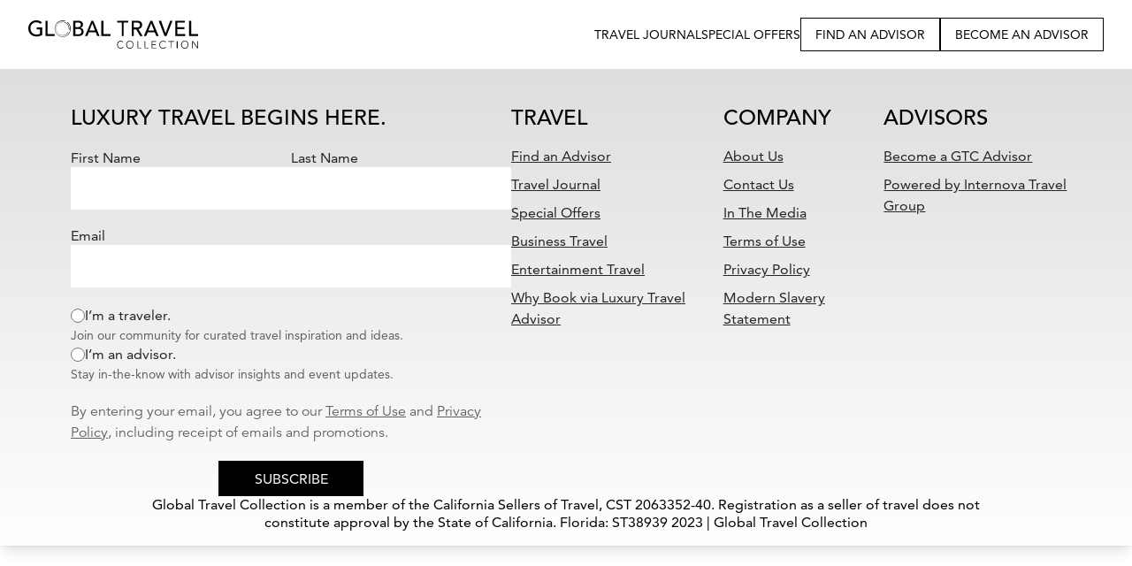

--- FILE ---
content_type: text/html
request_url: https://www.globaltravelcollection.com/advisor-offers/offer/53783/space-perspective
body_size: 5431
content:
<!DOCTYPE html>
<html lang="en" transformed="self;v=1"><head><meta charset="utf-8"><link rel="icon" href="/images/fav.png"><meta name="viewport" content="width=device-width,initial-scale=1"><meta name="theme-color" content="#000000"><link rel="apple-touch-icon" href="/images/fav.png"><link rel="manifest" href="/manifest.json"><link rel="stylesheet" href="https://use.fontawesome.com/releases/v6.1.2/css/all.css" integrity="sha384-fZCoUih8XsaUZnNDOiLqnby1tMJ0sE7oBbNk2Xxf5x8Z4SvNQ9j83vFMa/erbVrV" crossorigin="anonymous"><link rel="stylesheet" href="https://use.typekit.net/rzq1blc.css"><link rel="preconnect" href="https://cdn.fonts.net"><link rel="stylesheet" href="https://cdn.fonts.net/kit/97ed3e31-ab9e-4630-8df1-2c3fa74d77b0/97ed3e31-ab9e-4630-8df1-2c3fa74d77b0_enhanced.css"><style>.cc-window{background-color:#fff;border-top:solid 1px #000;z-index:60}.cc-banner.cc-bottom{font-family:lato,arial,san-serif;font-size:14px;text-align:center;z-index:60}.cc-link{color:#f5860e!important;font-weight:700}.cc-banner .cc-message{padding-right:10px}.cc-window.cc-banner{padding:10px}@@media only screen and (max-width: 568px){line-height:15px;font-size:12px}.cc-window .cc-message{margin-bottom:5px;font-size:12px;line-height:14px}</style><link href="/static/css/main.6bb3718b.css" rel="stylesheet"><link type="text/css" rel="stylesheet" href="https://cdn.fonts.net/t/1.css?apiType=css&amp;projectid=97ed3e31-ab9e-4630-8df1-2c3fa74d77b0"><title> | Global Travel Collection</title><link rel="stylesheet" href="https://cdnjs.cloudflare.com/ajax/libs/pure/0.6.0/pure-min.css" data-react-helmet="true"><link rel="stylesheet" href="https://cdnjs.cloudflare.com/ajax/libs/pure/0.6.0/grids-responsive-min.css" data-react-helmet="true"><link rel="canonical" href="https://www.globaltravelcollection.com/advisor-offers/offer/53783/space-perspective" data-react-helmet="true"><meta name="title" content="undefined" data-react-helmet="true"><meta name="description" content="undefined" data-react-helmet="true"><style data-styled="active" data-styled-version="5.3.1">.axeptio_mount{z-index:2147483647;position:relative;box-sizing:border-box;-webkit-font-smoothing:antialiased;-moz-osx-font-smoothing:grayscale;font-family:"Rubik",sans-serif;font-size:1em;line-height:1.5;-webkit-transform:none !important;-ms-transform:none !important;transform:none !important;text-align:unset;}.axeptio_mount *,.axeptio_mount *:before,.axeptio_mount *:after{box-sizing:border-box;}.axeptio_mount .modal_reorder_helper{z-index:50000;}.axeptio_mount > div:first-child{-webkit-transform:none !important;-ms-transform:none !important;transform:none !important;}.ax-widget .sr-only,.sr-only-aria{border:0 !important;-webkit-clip:rect(1px,1px,1px,1px) !important;clip:rect(1px,1px,1px,1px) !important;-webkit-clip-path:inset(50%) !important;clip-path:inset(50%) !important;height:1px !important;overflow:hidden !important;padding:0 !important;position:absolute !important;width:1px !important;white-space:nowrap !important;}.ax-widget .sr-only-focusable:focus{-webkit-clip:auto !important;clip:auto !important;-webkit-clip-path:none !important;clip-path:none !important;height:auto !important;margin:auto !important;overflow:visible !important;width:auto !important;white-space:normal !important;}</style><link rel="stylesheet" media="all" type="text/css" href="https://fonts.googleapis.com/css?family=Source%20Sans%203:regular,500,600,700"></head><body><!--googleoff: index--><div class="axeptio_mount" id="axeptio_overlay" data-project-id="67afaa6a2e95db2e0be44793" data-nosnippet="" style="z-index: 2147483647;"><div class="needsclick" style="display: block !important;"><template shadowrootmode="open"><style data-styled="active" data-styled-version="5.3.1">.dzbQTD{position:absolute !important;-webkit-clip:rect(1px,1px,1px,1px);clip:rect(1px,1px,1px,1px);}.ZkEqJ{border:none !important;-webkit-user-select:none !important;-moz-user-select:none !important;-ms-user-select:none !important;user-select:none !important;-webkit-text-decoration:none !important;text-decoration:none !important;text-overflow:unset !important;background:none !important;box-shadow:none !important;overflow:unset !important;z-index:1000 !important;position:absolute !important;display:-webkit-inline-box !important;display:-webkit-inline-flex !important;display:-ms-inline-flexbox !important;display:inline-flex !important;-webkit-align-items:center !important;-webkit-box-align:center !important;-ms-flex-align:center !important;align-items:center !important;-webkit-box-pack:center !important;-webkit-justify-content:center !important;-ms-flex-pack:center !important;justify-content:center !important;min-width:auto !important;width:auto !important;min-height:auto !important;height:auto !important;margin:0 !important;padding-top:12px !important;padding-bottom:12px !important;padding-left:12px !important;padding-right:12px !important;font-family:"Roboto, sans-serif",sans-serif !important;font-size:14px !important;font-weight:500 !important;line-height:1 !important;color:#000000 !important;background-color:#FFFFFF !important;border-radius:1000px !important;box-shadow:0 4px 24px rgba(0,0,0,0.1),0 2px 6px rgba(0,0,0,0.05),0 3px 1px -2px rgba(0,0,0,0.05) !important;white-space:nowrap !important;cursor:pointer !important;-webkit-transition:-webkit-transform 0.2s ease !important;-webkit-transition:transform 0.2s ease !important;transition:transform 0.2s ease !important;}.ZkEqJ img{margin:0 !important;}.ZkEqJ{left:18px !important;bottom:10px !important;-webkit-transform:translate(0px,0px) !important;-ms-transform:translate(0px,0px) !important;transform:translate(0px,0px) !important;left:auto !important;right:18px !important;}.ZkEqJ:hover{-webkit-transform:translate(0px,0px) scale(1.1) !important;-ms-transform:translate(0px,0px) scale(1.1) !important;transform:translate(0px,0px) scale(1.1) !important;}.kKqlMT{border:none !important;-webkit-user-select:none !important;-moz-user-select:none !important;-ms-user-select:none !important;user-select:none !important;-webkit-text-decoration:none !important;text-decoration:none !important;text-overflow:unset !important;background:none !important;box-shadow:none !important;overflow:unset !important;z-index:1000 !important;position:absolute !important;display:-webkit-inline-box !important;display:-webkit-inline-flex !important;display:-ms-inline-flexbox !important;display:inline-flex !important;-webkit-align-items:center !important;-webkit-box-align:center !important;-ms-flex-align:center !important;align-items:center !important;-webkit-box-pack:center !important;-webkit-justify-content:center !important;-ms-flex-pack:center !important;justify-content:center !important;min-width:auto !important;width:auto !important;min-height:auto !important;height:auto !important;margin:0 !important;padding-top:12px !important;padding-bottom:12px !important;padding-left:12px !important;padding-right:12px !important;font-family:"Roboto, sans-serif",sans-serif !important;font-size:14px !important;font-weight:500 !important;line-height:1 !important;color:#000000 !important;background-color:#FFFFFF !important;border-radius:1000px !important;box-shadow:0 4px 24px rgba(0,0,0,0.1),0 2px 6px rgba(0,0,0,0.05),0 3px 1px -2px rgba(0,0,0,0.05) !important;white-space:nowrap !important;cursor:pointer !important;-webkit-transition:-webkit-transform 0.2s ease !important;-webkit-transition:transform 0.2s ease !important;transition:transform 0.2s ease !important;}.kKqlMT img{margin:0 !important;}.kKqlMT{left:18px !important;bottom:10px !important;display:none !important;-webkit-transform:translate(0px,200px) !important;-ms-transform:translate(0px,200px) !important;transform:translate(0px,200px) !important;left:auto !important;right:18px !important;}.kKqlMT:hover{-webkit-transform:translate(0px,200px) scale(1.1) !important;-ms-transform:translate(0px,200px) scale(1.1) !important;transform:translate(0px,200px) scale(1.1) !important;}.cckHjW{z-index:20930940;position:fixed;left:env(safe-area-inset-left,0);right:env(safe-area-inset-right,0);bottom:env(safe-area-inset-bottom,0);}.cckHjW .sc-hKgJUU{position:absolute;bottom:20px;}.kqggIA{z-index:1100;position:absolute;left:0;bottom:0;width:auto;left:auto;right:0;}@media (min-width:450px){.kqggIA{left:20px;bottom:80px;width:420px;left:auto;right:20px;}}.kqggIA .sc-ezredP{display:-webkit-box;display:-webkit-flex;display:-ms-flexbox;display:flex;-webkit-flex-direction:column;-ms-flex-direction:column;flex-direction:column;max-width:100vw;-webkit-animation:gDwJJv 0.4s ease-out !important;animation:gDwJJv 0.4s ease-out !important;-webkit-animation-fill-mode:both;animation-fill-mode:both;-webkit-transform-origin:bottom left;-ms-transform-origin:bottom left;transform-origin:bottom left;}.kqggIA .ax-widget-relifted{-webkit-animation:gDwJJv 0.4s ease-in-out;animation:gDwJJv 0.4s ease-in-out;-webkit-animation-fill-mode:both;animation-fill-mode:both;-webkit-transform-origin:bottom left;-ms-transform-origin:bottom left;transform-origin:bottom left;}.axeptio_mount{z-index:2147483647;position:relative;box-sizing:border-box;-webkit-font-smoothing:antialiased;-moz-osx-font-smoothing:grayscale;font-family:"Rubik",sans-serif;font-size:1em;line-height:1.5;-webkit-transform:none !important;-ms-transform:none !important;transform:none !important;text-align:unset;}.axeptio_mount *,.axeptio_mount *:before,.axeptio_mount *:after{box-sizing:border-box;}.axeptio_mount .modal_reorder_helper{z-index:50000;}.axeptio_mount > div:first-child{-webkit-transform:none !important;-ms-transform:none !important;transform:none !important;}.ax-widget .sr-only,.sr-only-aria{border:0 !important;-webkit-clip:rect(1px,1px,1px,1px) !important;clip:rect(1px,1px,1px,1px) !important;-webkit-clip-path:inset(50%) !important;clip-path:inset(50%) !important;height:1px !important;overflow:hidden !important;padding:0 !important;position:absolute !important;width:1px !important;white-space:nowrap !important;}.ax-widget .sr-only-focusable:focus{-webkit-clip:auto !important;clip:auto !important;-webkit-clip-path:none !important;clip-path:none !important;height:auto !important;margin:auto !important;overflow:visible !important;width:auto !important;white-space:normal !important;}@-webkit-keyframes gDwJJv{0%{opacity:0;-webkit-transform:translate3d(100%,0,0);-ms-transform:translate3d(100%,0,0);transform:translate3d(100%,0,0);}100%{opacity:1;-webkit-transform:translate3d(0,0,0);-ms-transform:translate3d(0,0,0);transform:translate3d(0,0,0);}}@keyframes gDwJJv{0%{opacity:0;-webkit-transform:translate3d(100%,0,0);-ms-transform:translate3d(100%,0,0);transform:translate3d(100%,0,0);}100%{opacity:1;-webkit-transform:translate3d(0,0,0);-ms-transform:translate3d(0,0,0);transform:translate3d(0,0,0);}}</style><div class="sc-jmhFuu cckHjW ax-website-overlay"><div class="sc-httYss kqggIA ax-widget-container" tabindex="-1" role="dialog" aria-modal="false" aria-labelledby="main-dialog-aria-label" aria-describedby="main-dialog-aria-description" data-lenis-prevent="true" data-testid="widget-container"><input type="hidden" name="axeptio_cookies_en-us-18-10-2024_value" value=""><div aria-hidden="true" class="sc-dkIXZx dzbQTD"><label for="axeptio_consent_checkbox">Axeptio consent</label><input id="axeptio_consent_checkbox" type="checkbox" class="not_uniform comparator" name="axeptio_cookies_en-us-18-10-2024_accept" tabindex="-1" value="0"></div><div class="sr-only-aria" aria-hidden="true"><p id="main-dialog-aria-label">Consent Management Platform: Personalize Your Options</p><p id="main-dialog-aria-description">Our platform allows you to customize and manage your privacy settings, ensuring compliance with regulations. Adjust your preferences to control how your information is used.</p></div></div><button id="axeptio_main_button" role="button" title="Manage your cookie preferences" tabindex="-1" class="sc-fmlJrY kKqlMT" aria-hidden="true" disabled=""><span class="sc-ljRaeN">Cookies Policy</span></button></div></template></div></div><!--googleon: index--><noscript></noscript><noscript>You need to enable JavaScript to run this app.</noscript><div id="root"><a href="#main" class="skip-to-main-content-link">Skip to main content</a><div id="main"><nav class="w-full  text-white bg-transparent py-2 relative z-50" id="header"><div class="px-8 py-3 md:flex flex-col  mx-auto md:flex-row hidden-tw"><a class="flex items-center" href="/"><img src="/images/logo-GTC-black.svg" alt="GTC Logo" title="GTC Logo" width="300" height="62" aria-label="GTC Logo" tabindex="0" role="contentinfo" class="w-48 inline-block cursor-pointer"></a><nav class="flex items-center justify-center text-base md:ml-auto gap-2 uppercase"><a class="md:font-[400] text-xs lg:text-sm  text-black  hover:text-gray-900 border-black " href="/advisor-inspiration" target="_self">Travel Journal</a><span class="font-medium text-slate-400"></span><a class="md:font-[400] text-xs lg:text-sm  text-black  hover:text-gray-900 border-black " href="/advisor-offers" target="_self">Special Offers</a><span class="font-medium text-slate-400"></span><a class="md:font-[400] text-xs lg:text-sm border py-2 px-4 w-fit text-black  hover:text-gray-900 border-black " href="/find-an-elite-travel-agent" target="_self">Find An Advisor</a><span class="font-medium text-slate-400"></span><a class="md:font-[400] text-xs lg:text-sm border py-2 px-4 w-fit text-black  hover:text-gray-900 border-black " href="https://joinus.globaltravelcollection.com" target="_blank">Become an advisor</a></nav></div><div class="px-4 md:hidden py-4  mx-auto flex flex-row justify-between "><a class="flex items-center" href="/"><img src="/images/logo-GTC-black.svg" alt="GTC LOGO" title="GTC LOGO" width="300" height="62" aria-label="GTC Logo" tabindex="0" role="contentinfo" class="w-40 inline-block cursor-pointer"></a><button data-collapse-toggle="mobile-menu-2" type="button" class="inline-flex items-center  text-sm text-black rounded-lg lg:hidden bg-transparent focus:outline-none " aria-controls="mobile-menu-2" aria-expanded="false"><span class="sr-only">Open main menu</span><svg width="30" height="16" viewBox="0 0 30 16" fill="none" xmlns="http://www.w3.org/2000/svg"><rect width="30" height="2" fill="#434447"></rect><rect y="7" width="30" height="2" fill="#434447"></rect><rect y="14" width="30" height="2" fill="#434447"></rect></svg></button></div></nav><footer class="w-full bg-white shadow-lg px-2 sm:px-0 py-4 flex flex-col gap-8 justify-center items-center font-[AvenirLTPro] text-20-8 text-2626  bg-gradient-to-b from-[#dedede] to-white" id="footer"><div class="desk-container mx-auto px-4 md:pl-20 md:pr-10  mt-6"><div class="flex lg:flex-row flex-col gap-6 items-center lg:items-start   lg:gap-36"><div class="md:max-w-[498px] space-y-4"><h2 class="text-black text-31-2">LUXURY TRAVEL BEGINS HERE.</h2><form class="space-y-5" action="https://webto.salesforce.com/servlet/servlet.WebToLead?encoding=UTF-8&amp;orgId=00D300000000U26" method="POST" target="hidden-iframe"><input type="hidden" name="oid" value="00D300000000U26"><input type="hidden" name="Lead Record Type" value="012V1000005JdvdIAC"><input type="hidden" name="Created_via_GTC_Newsletter__c" value="true"><div class="flex flex-col sm:flex-row gap-4"><div class="flex flex-col gap-2 flex-1"><label for="first_name">First Name</label><input id="first_name" name="first_name" class="bg-white border-d9d9" maxlength="80" type="text" aria-label="First Name" aria-required="true" required="" style="appearance: none;" value=""></div><div class="flex flex-col gap-2 flex-1"><label for="lastName">Last Name</label><input id="lastName" class="bg-white border-d9d9" maxlength="80" type="text" aria-label="Last Name" aria-required="true" name="last_name" required="" style="appearance: none;" value=""></div></div><div class="flex flex-col gap-2"><label for="email">Email</label><input id="email" class="bg-white border-d9d9" maxlength="80" type="email" aria-label="Email" aria-required="true" name="email" required="" style="appearance: none;"></div><div class="flex flex-col gap-6 items-start"><div class="flex flex-col gap-0.5"><label class="flex items-center gap-2 cursor-pointer"><input type="radio" name="00NV1000005HnHZ" class="w-4 h-4 cursor-pointer accent-black" required="" value="Traveler"><span class="text-base font-book">I’m a traveler.</span></label><div class="text-sm font-book text-gtc1">Join our community for curated travel inspiration and ideas.</div></div><div class="flex flex-col gap-0.5"><label class="flex items-center gap-2 cursor-pointer"><input type="radio" name="00NV1000005HnHZ" class="w-4 h-4 cursor-pointer accent-black" value="Advisor"><span class="text-base font-book">I’m an advisor.</span></label><div class="text-sm font-book text-gtc1">Stay in-the-know with advisor insights and event updates.</div></div></div><p class="text-base font-[350] text-gtc1">By entering your email, you agree to our <a href="https://internova.com/terms-conditions/" class="underline">Terms of Use</a> and <a href="https://internova.com/terms-conditions/" class="underline">Privacy Policy</a>, including receipt of emails and promotions.</p><div class="w-full flex mt-4"><button class="text-center text-white dark-btn w-[164px] h-[40px]  text-base uppercase mx-auto bg-black cursor-pointer  " type="submit">Subscribe</button></div></form><div class="flex flex-col gap-2 pt-8 sm:hidden"><img src="/images/logo-GTC-black.svg" alt="GTC Logo" title="GTC Logo" width="300" height="62" tabindex="0" class="w-48 inline-block cursor-pointer mx-auto"><div class=" flex gap-4 justify-center"><a class="hover:text-black " aria-label="Instagram" href="https://www.instagram.com/globaltravelcollection/" target="_blank"><img src="/images/social/Instagram.svg" alt="Instagram" class=" inline-block cursor-pointer"></a><a class="hover:text-black " aria-label="LinkedIn" href="https://www.linkedin.com/company/global-travel-collection" target="_blank"><img src="/images/social/Linkedin.svg" alt="LinkedIn" class=" inline-block cursor-pointer"></a><a class="hover:text-black " aria-label="Facebook" href="https://www.facebook.com/GlobalTravelCollection" target="_blank"><img src="/images/social/Facebook.svg" alt="Facebook" class=" inline-block cursor-pointer"></a></div></div></div><div class="sm:flex flex-row justify-between flex-1 gap-8 sm:gap-16 grid grid-cols-2 "><div><h3 class=" text-31-2 text-black   mb-4">TRAVEL</h3><ul class="space-y-2 text-base font-book text-2626"><li><a href="/find-an-elite-travel-agent" class="underline">Find an Advisor</a></li><li><a href="/advisor-inspiration" class="underline">Travel Journal</a></li><li><a href="/advisor-offers" class="underline">Special Offers</a></li><li><a href="https://business.globaltravelcollection.com" class="underline">Business Travel</a></li><li><a href="/entertainment-travel" class="underline">Entertainment Travel</a></li><li><a href="/advisor-inspiration/story/8977/travel-elevated-why-a-luxury-travel-advisor-makes-all-the-difference" class="underline">Why Book via Luxury Travel Advisor</a></li></ul></div><div><h3 class="text-31-2 text-black   mb-4">COMPANY</h3><ul class="space-y-2 text-base font-book text-2626"><li><a href="/about-gtc" class="underline">About Us</a></li><li><a href="/about-gtc#contact-us" class="underline">Contact Us</a></li><li><a href="/as-seen-in-media" class="underline">In The Media</a></li><li><a href="https://internova.com/terms-conditions/" class="underline">Terms of Use</a></li><li><a href="https://internova.com/privacy/" class="underline">Privacy Policy</a></li><li><a href="https://internova.com/modern-slavery-statement/" class="underline">Modern Slavery Statement</a></li></ul></div><div class="col-span-2 max-w-[200px] sm:max-w-none"><h3 class=" text-31-2 text-black   mb-4">ADVISORS</h3><ul class="space-y-2 text-base font-book text-2626"><li><a href="/join-us" class="underline">Become a GTC Advisor</a></li><li><a href="https://internova.com/" class="underline">Powered by Internova Travel Group</a></li></ul></div></div></div><div class="hidden md:flex flex-col gap-4 justify-center items-center mt-8"><img src="/images/logo-GTC-black.svg" alt="GTC Logo" title="GTC Logo" width="300" height="62" tabindex="0" class="w-48 inline-block cursor-pointer mx-auto"><div class=" flex gap-4 justify-center"><a class="hover:text-black " aria-label="Instagram" href="https://www.instagram.com/globaltravelcollection/" target="_blank"><img src="/images/social/Instagram.svg" alt="Instagram" class=" inline-block cursor-pointer"></a><a class="hover:text-black " aria-label="LinkedIn" href="https://www.linkedin.com/company/global-travel-collection" target="_blank"><img src="/images/social/Linkedin.svg" alt="LinkedIn" class=" inline-block cursor-pointer"></a><a class="hover:text-black " aria-label="Facebook" href="https://www.facebook.com/GlobalTravelCollection" target="_blank"><img src="/images/social/Facebook.svg" alt="Facebook" class=" inline-block cursor-pointer"></a></div></div></div><iframe name="hidden-iframe" title="hidden-iframe" style="display: none;"></iframe><div class="text-center text-black">Global Travel Collection is a member of the California Sellers of Travel, CST 2063352-40. Registration as a seller of travel does not <br> constitute approval by the State of California. Florida: ST38939  2023 | Global Travel Collection</div></footer><div class="Toastify"></div></div></div><div class="ReactModalPortal"></div><script>(function insertShadowRootScript() {
            unserializeShadowRoots();
            function unserializeShadowRoots(element = document.documentElement) {
                element.querySelectorAll("template[shadowrootmode]").forEach(templateElement => {
                    try {
                        let shadowRoot = templateElement.parentElement.shadowRoot;
                        if (!shadowRoot) {
                            shadowRoot = templateElement.parentElement.attachShadow({ mode: templateElement.getAttribute("shadowrootmode") });
                        }
                        shadowRoot.innerHTML = templateElement.innerHTML;
                        templateElement.remove();
                        unserializeShadowRoots(shadowRoot);
                    } catch (error) { }
                });
            }
        })()</script></body></html>

--- FILE ---
content_type: text/css
request_url: https://cdn.fonts.net/kit/97ed3e31-ab9e-4630-8df1-2c3fa74d77b0/97ed3e31-ab9e-4630-8df1-2c3fa74d77b0_enhanced.css
body_size: 514
content:



  
@font-face {
  font-family: "AvenirLTPro1";
  font-style: italic;
  font-weight: 700;
  font-stretch: normal;
  font-display: swap;
  src: url('Avenir/AvenirLTPro1_italic_normal_700.woff2') format('woff2'), url('Avenir/AvenirLTPro1_italic_normal_700.woff') format('woff');
}
@font-face {
  font-family: "AvenirLTPro";
  font-style: italic;
  font-weight: 300;
  font-stretch: normal;
  font-display: swap;
  src: url('Avenir/AvenirLTPro_italic_normal_300.woff2') format('woff2'), url('Avenir/AvenirLTPro_italic_normal_300.woff') format('woff');
}
@font-face {
  font-family: "AvenirLTPro";
  font-style: italic;
  font-weight: 700;
  font-stretch: normal;
  font-display: swap;
  src: url('Avenir/AvenirLTPro_italic_normal_700.woff2') format('woff2'), url('Avenir/AvenirLTPro_italic_normal_700.woff') format('woff');
}
@font-face {
  font-family: "AvenirLTPro";
  font-style: italic;
  font-weight: 350;
  font-stretch: normal;
  font-display: swap;
  src: url('Avenir/AvenirLTPro_italic_normal_350.woff2') format('woff2'), url('Avenir/AvenirLTPro_italic_normal_350.woff') format('woff');
}
@font-face {
  font-family: "AvenirNextCyr";
  font-style: italic;
  font-weight: 900;
  font-stretch: normal;
  font-display: swap;
  src: url('AvenirNextCyrillic/AvenirNextCyr_italic_normal_900.woff2') format('woff2'), url('AvenirNextCyrillic/AvenirNextCyr_italic_normal_900.woff') format('woff');
}
@font-face {
  font-family: "AvenirLTPro";
  font-style: italic;
  font-weight: 400;
  font-stretch: normal;
  font-display: swap;
  src: url('Avenir/AvenirLTPro_italic_normal_400.woff2') format('woff2'), url('Avenir/AvenirLTPro_italic_normal_400.woff') format('woff');
}
@font-face {
  font-family: "AvenirLTPro";
  font-style: normal;
  font-weight: 700;
  font-stretch: normal;
  font-display: swap;
  src: url('Avenir/AvenirLTPro_normal_normal_700.woff2') format('woff2'), url('Avenir/AvenirLTPro_normal_normal_700.woff') format('woff');
}
@font-face {
  font-family: "AvenirNextCyr";
  font-style: normal;
  font-weight: 900;
  font-stretch: normal;
  font-display: swap;
  src: url('AvenirNextCyrillic/AvenirNextCyr_normal_normal_900.woff2') format('woff2'), url('AvenirNextCyrillic/AvenirNextCyr_normal_normal_900.woff') format('woff');
}
@font-face {
  font-family: "AvenirNextCyr";
  font-style: italic;
  font-weight: 750;
  font-stretch: normal;
  font-display: swap;
  src: url('AvenirNextCyrillic/AvenirNextCyr_italic_normal_750.woff2') format('woff2'), url('AvenirNextCyrillic/AvenirNextCyr_italic_normal_750.woff') format('woff');
}
@font-face {
  font-family: "AvenirNextCyr";
  font-style: italic;
  font-weight: 150;
  font-stretch: normal;
  font-display: swap;
  src: url('AvenirNextCyrillic/AvenirNextCyr_italic_normal_150.woff2') format('woff2'), url('AvenirNextCyrillic/AvenirNextCyr_italic_normal_150.woff') format('woff');
}
@font-face {
  font-family: "AvenirNextCyr";
  font-style: italic;
  font-weight: 600;
  font-stretch: normal;
  font-display: swap;
  src: url('AvenirNextCyrillic/AvenirNextCyr_italic_normal_600.woff2') format('woff2'), url('AvenirNextCyrillic/AvenirNextCyr_italic_normal_600.woff') format('woff');
}
@font-face {
  font-family: "AvenirLTPro";
  font-style: normal;
  font-weight: 350;
  font-stretch: normal;
  font-display: swap;
  src: url('Avenir/AvenirLTPro_normal_normal_350.woff2') format('woff2'), url('Avenir/AvenirLTPro_normal_normal_350.woff') format('woff');
}
@font-face {
  font-family: "AvenirNextCyr";
  font-style: italic;
  font-weight: 400;
  font-stretch: normal;
  font-display: swap;
  src: url('AvenirNextCyrillic/AvenirNextCyr_italic_normal_400.woff2') format('woff2'), url('AvenirNextCyrillic/AvenirNextCyr_italic_normal_400.woff') format('woff');
}
@font-face {
  font-family: "AvenirNextCyr";
  font-style: italic;
  font-weight: 100;
  font-stretch: normal;
  font-display: swap;
  src: url('AvenirNextCyrillic/AvenirNextCyr_italic_normal_100.woff2') format('woff2'), url('AvenirNextCyrillic/AvenirNextCyr_italic_normal_100.woff') format('woff');
}
@font-face {
  font-family: "AvenirNextCyr";
  font-style: normal;
  font-weight: 600;
  font-stretch: normal;
  font-display: swap;
  src: url('AvenirNextCyrillic/AvenirNextCyr_normal_normal_600.woff2') format('woff2'), url('AvenirNextCyrillic/AvenirNextCyr_normal_normal_600.woff') format('woff');
}
@font-face {
  font-family: "AvenirLTPro";
  font-style: normal;
  font-weight: 500;
  font-stretch: normal;
  font-display: swap;
  src: url('Avenir/AvenirLTPro_normal_normal_500.woff2') format('woff2'), url('Avenir/AvenirLTPro_normal_normal_500.woff') format('woff');
}
@font-face {
  font-family: "AvenirNextCyr";
  font-style: normal;
  font-weight: 100;
  font-stretch: normal;
  font-display: swap;
  src: url('AvenirNextCyrillic/AvenirNextCyr_normal_normal_100.woff2') format('woff2'), url('AvenirNextCyrillic/AvenirNextCyr_normal_normal_100.woff') format('woff');
}
@font-face {
  font-family: "AvenirNextCyr";
  font-style: normal;
  font-weight: 500;
  font-stretch: normal;
  font-display: swap;
  src: url('AvenirNextCyrillic/AvenirNextCyr_normal_normal_500.woff2') format('woff2'), url('AvenirNextCyrillic/AvenirNextCyr_normal_normal_500.woff') format('woff');
}
@font-face {
  font-family: "AvenirLTPro2";
  font-style: normal;
  font-weight: 700;
  font-stretch: normal;
  font-display: swap;
  src: url('Avenir/AvenirLTPro2_normal_normal_700.woff2') format('woff2'), url('Avenir/AvenirLTPro2_normal_normal_700.woff') format('woff');
}
@font-face {
  font-family: "AvenirNextCyr";
  font-style: normal;
  font-weight: 750;
  font-stretch: normal;
  font-display: swap;
  src: url('AvenirNextCyrillic/AvenirNextCyr_normal_normal_750.woff2') format('woff2'), url('AvenirNextCyrillic/AvenirNextCyr_normal_normal_750.woff') format('woff');
}
@font-face {
  font-family: "AvenirNextCyr";
  font-style: italic;
  font-weight: 300;
  font-stretch: normal;
  font-display: swap;
  src: url('AvenirNextCyrillic/AvenirNextCyr_italic_normal_300.woff2') format('woff2'), url('AvenirNextCyrillic/AvenirNextCyr_italic_normal_300.woff') format('woff');
}
@font-face {
  font-family: "AvenirNextCyr";
  font-style: normal;
  font-weight: 400;
  font-stretch: normal;
  font-display: swap;
  src: url('AvenirNextCyrillic/AvenirNextCyr_normal_normal_400.woff2') format('woff2'), url('AvenirNextCyrillic/AvenirNextCyr_normal_normal_400.woff') format('woff');
}
@font-face {
  font-family: "AvenirNextCyr";
  font-style: normal;
  font-weight: 150;
  font-stretch: normal;
  font-display: swap;
  src: url('AvenirNextCyrillic/AvenirNextCyr_normal_normal_150.woff2') format('woff2'), url('AvenirNextCyrillic/AvenirNextCyr_normal_normal_150.woff') format('woff');
}
@font-face {
  font-family: "AvenirLTPro";
  font-style: normal;
  font-weight: 400;
  font-stretch: normal;
  font-display: swap;
  src: url('Avenir/AvenirLTPro_normal_normal_400.woff2') format('woff2'), url('Avenir/AvenirLTPro_normal_normal_400.woff') format('woff');
}
@font-face {
  font-family: "AvenirLTPro";
  font-style: normal;
  font-weight: 300;
  font-stretch: normal;
  font-display: swap;
  src: url('Avenir/AvenirLTPro_normal_normal_300.woff2') format('woff2'), url('Avenir/AvenirLTPro_normal_normal_300.woff') format('woff');
}
@font-face {
  font-family: "AvenirNextCyr";
  font-style: italic;
  font-weight: 500;
  font-stretch: normal;
  font-display: swap;
  src: url('AvenirNextCyrillic/AvenirNextCyr_italic_normal_500.woff2') format('woff2'), url('AvenirNextCyrillic/AvenirNextCyr_italic_normal_500.woff') format('woff');
}
@font-face {
  font-family: "AvenirNextCyr";
  font-style: normal;
  font-weight: 700;
  font-stretch: normal;
  font-display: swap;
  src: url('AvenirNextCyrillic/AvenirNextCyr_normal_normal_700.woff2') format('woff2'), url('AvenirNextCyrillic/AvenirNextCyr_normal_normal_700.woff') format('woff');
}
@font-face {
  font-family: "AvenirNextCyr";
  font-style: normal;
  font-weight: 300;
  font-stretch: normal;
  font-display: swap;
  src: url('AvenirNextCyrillic/AvenirNextCyr_normal_normal_300.woff2') format('woff2'), url('AvenirNextCyrillic/AvenirNextCyr_normal_normal_300.woff') format('woff');
}
@font-face {
  font-family: "AvenirLTPro";
  font-style: italic;
  font-weight: 500;
  font-stretch: normal;
  font-display: swap;
  src: url('Avenir/AvenirLTPro_italic_normal_500.woff2') format('woff2'), url('Avenir/AvenirLTPro_italic_normal_500.woff') format('woff');
}
@font-face {
  font-family: "AvenirNextCyr";
  font-style: italic;
  font-weight: 700;
  font-stretch: normal;
  font-display: swap;
  src: url('AvenirNextCyrillic/AvenirNextCyr_italic_normal_700.woff2') format('woff2'), url('AvenirNextCyrillic/AvenirNextCyr_italic_normal_700.woff') format('woff');
}



--- FILE ---
content_type: image/svg+xml
request_url: https://www.globaltravelcollection.com/images/logo-GTC-black.svg
body_size: 5310
content:
<svg width="180" height="30" viewBox="0 0 180 30" fill="none" xmlns="http://www.w3.org/2000/svg">
<path d="M36.4831 1.3999e-05C34.4454 -0.00373044 32.4728 0.743804 30.9186 2.10883C29.3643 3.47386 28.3297 5.36728 27.9999 7.45026C27.6701 9.53324 28.0666 11.6698 29.1186 13.4776C30.1705 15.2854 31.8091 16.6464 33.7413 17.3171C35.6734 17.9878 37.7729 17.9244 39.664 17.1382C41.5551 16.352 43.1144 14.8944 44.0628 13.0262C45.0112 11.1579 45.2869 9.00105 44.8405 6.94152C44.3941 4.88199 43.2547 3.05424 41.6263 1.78536L41.3341 2.35762C42.2944 3.1275 43.0718 4.1149 43.6068 5.24413C44.1418 6.37336 44.4201 7.61447 44.4204 8.87235C44.4172 10.6223 43.8741 12.3255 42.8704 13.7331C41.8667 15.1408 40.455 16.1793 38.8412 16.6971C37.6534 17.0785 36.3956 17.1651 35.1695 16.9497C33.9435 16.7344 32.7835 16.2232 31.7834 15.4576C30.7834 14.6919 29.9713 13.6932 29.4128 12.5422C28.8543 11.3913 28.5651 10.1203 28.5685 8.83215C28.5659 7.51963 28.8683 6.22574 29.4501 5.05975C30.0319 3.89376 30.876 2.88992 31.9111 2.13301C32.9463 1.3761 34.1421 0.888344 35.3976 0.710949C36.653 0.533553 37.9312 0.671723 39.1243 1.11379L39.4165 0.541531C38.4767 0.184879 37.4839 0.00159964 36.4831 1.3999e-05Z" fill="url(#paint0_linear_1774_3788)"/>
<path d="M36.4967 1.50633C35.2643 1.50568 34.0529 1.83771 32.9821 2.46969C31.9112 3.10167 31.0178 4.01178 30.3899 5.11033C29.762 6.20889 29.4213 7.45797 29.4014 8.73446C29.3814 10.011 29.6829 11.2708 30.2761 12.3898C30.8693 13.5089 31.7338 14.4485 32.7844 15.1161C33.8349 15.7836 35.0352 16.1561 36.2671 16.1968C37.4989 16.2375 38.7197 15.945 39.8092 15.3481C40.8986 14.7513 41.8192 13.8706 42.48 12.793L41.8865 12.4832C41.0059 13.9131 39.645 14.9542 38.0668 15.4054C36.4885 15.8567 34.8048 15.6861 33.3408 14.9267C31.8769 14.1672 30.7365 12.8727 30.1401 11.2933C29.5436 9.71379 29.5333 7.9614 30.1112 6.37454C30.6891 4.78769 31.8142 3.47896 33.2691 2.70113C34.7241 1.92329 36.4057 1.73155 37.9891 2.16292C39.5726 2.59429 40.9455 3.61817 41.8428 5.03681C42.7401 6.45545 43.098 8.1682 42.8475 9.84424L43.4707 10.1682C43.5486 9.73776 43.5884 9.30084 43.5895 8.86289C43.5876 6.9149 42.8398 5.04722 41.51 3.66978C40.1803 2.29233 38.3773 1.51766 36.4967 1.51579" fill="url(#paint1_linear_1774_3788)"/>
<path d="M14.664 7.58391V15.5943C14.2388 15.8535 13.7885 16.0674 13.32 16.2329C12.8154 16.4258 12.2982 16.5827 11.772 16.7024C11.2344 16.8321 10.6897 16.9293 10.1407 16.9935C9.58456 17.0499 9.07474 17.0875 8.58348 17.0875C7.3384 17.1072 6.10233 16.8708 4.95005 16.3925C3.94799 15.9787 3.0417 15.3585 2.2886 14.5713C1.5355 13.784 0.951995 12.8469 0.575073 11.8192C0.190462 10.7707 -0.00421289 9.66037 0.000398407 8.54177C-0.010453 7.38782 0.20046 6.24276 0.621406 5.17045C1.01868 4.162 1.60404 3.24056 2.34546 2.45651C3.09569 1.6819 3.99475 1.07143 4.9871 0.662848C6.0563 0.214836 7.20409 -0.00880457 8.36104 0.00547561C9.59311 -0.0356733 10.822 0.15539 11.9852 0.568933C12.8701 0.909424 13.6728 1.43774 14.3396 2.11842L12.7638 3.78999C12.1672 3.19262 11.4492 2.73434 10.6598 2.44711C9.90671 2.19318 9.1176 2.06628 8.32395 2.07148C7.50217 2.05194 6.68566 2.20924 5.92832 2.533C5.17097 2.85675 4.49003 3.3396 3.93045 3.94965C3.39302 4.54694 2.97723 5.24583 2.70693 6.00625C2.41554 6.8091 2.26801 7.6582 2.27129 8.5136C2.26122 9.39221 2.42513 10.264 2.7533 11.0773C3.05323 11.8422 3.49709 12.5407 4.0602 13.1339C4.63892 13.7342 5.33126 14.2099 6.09575 14.5326C6.86024 14.8553 7.68117 15.0184 8.50934 15.0121C9.24127 15.0158 9.9715 14.9403 10.6876 14.7867C11.3045 14.6753 11.8993 14.4628 12.4487 14.1575V9.64051H8.88938V7.57451L14.664 7.58391Z" fill="black"/>
<path d="M18.3281 0.378906H20.5028V14.6315H27.8597V16.708H18.3281V0.378906Z" fill="black"/>
<path d="M49.8228 14.7813H52.9674C53.3323 14.7812 53.6964 14.7465 54.0552 14.6774C54.4458 14.6118 54.8211 14.4708 55.1613 14.2619C55.5091 14.0538 55.8061 13.7663 56.0297 13.4213C56.2893 13.0025 56.4171 12.511 56.3954 12.0142C56.4244 11.6013 56.3564 11.1874 56.1973 10.8075C56.0381 10.4277 55.7925 10.0932 55.4812 9.83259C54.7561 9.31365 53.8848 9.0579 53.0039 9.1054H49.8228V14.7813ZM49.8228 7.16935H52.748C53.1325 7.17 53.5158 7.12566 53.8906 7.03715C54.2196 6.95936 54.5303 6.8149 54.8048 6.61216C55.076 6.41579 55.2959 6.15294 55.4447 5.84719C55.6124 5.49519 55.694 5.10605 55.6823 4.71389C55.6966 4.3785 55.64 4.04392 55.5166 3.73337C55.3931 3.42282 55.2057 3.14375 54.9674 2.91552C54.7291 2.68729 54.4456 2.51535 54.1365 2.41167C53.8275 2.30799 53.5002 2.27506 53.1776 2.31512H49.8228V7.16935ZM47.6746 0.379071H53.1593C53.8044 0.37462 54.4471 0.460414 55.0699 0.634079C55.616 0.78374 56.1305 1.03669 56.5873 1.38014C57.015 1.71746 57.3595 2.15429 57.5929 2.65509C57.8499 3.2218 57.9752 3.84276 57.9585 4.46837C57.9908 5.30421 57.7202 6.12245 57.1998 6.76327C56.6716 7.37424 55.9921 7.82483 55.2344 8.06655C55.7026 8.09616 56.16 8.22473 56.5782 8.44431C56.9868 8.6663 57.3524 8.964 57.6569 9.3226C58.3198 10.1053 58.6752 11.116 58.6533 12.1558C58.6664 12.835 58.5157 13.5069 58.2145 14.1107C57.9235 14.67 57.5142 15.1542 57.017 15.5274C56.486 15.9295 55.888 16.2272 55.2527 16.4056C54.5478 16.6109 53.8185 16.7126 53.0862 16.7079H47.6562L47.6746 0.379071Z" fill="black"/>
<path d="M70.7358 10.7197L67.8466 3.24613H67.8017L64.8587 10.7197H70.7358ZM66.9673 0.378906H68.8785L75.5182 16.6516H73.0866L71.5254 12.6281H64.114L62.5796 16.708H60.1211L66.9673 0.378906Z" fill="black"/>
<path d="M77.3516 0.378906H79.6121V14.6315H87.2497V16.708H77.3516V0.378906Z" fill="black"/>
<path d="M99.0586 2.45544H94.2148V0.378906H105.946V2.45544H101.102V16.708H99.0586V2.45544Z" fill="black"/>
<path d="M111.855 7.56193H114.792C115.223 7.56057 115.654 7.52598 116.08 7.45844C116.481 7.39578 116.868 7.26526 117.224 7.07264C117.563 6.88762 117.843 6.61416 118.035 6.28224C118.23 5.85976 118.331 5.4009 118.331 4.93666C118.331 4.47241 118.23 4.01358 118.035 3.5911C117.843 3.25918 117.563 2.98572 117.224 2.8007C116.868 2.60808 116.481 2.47756 116.08 2.4149C115.654 2.34736 115.223 2.31277 114.792 2.31141H111.855V7.56193ZM109.613 0.382433H115.422C116.312 0.353986 117.2 0.497845 118.035 0.805875C118.647 1.04471 119.197 1.41426 119.647 1.88797C120.036 2.30612 120.321 2.80901 120.477 3.35586C120.628 3.86983 120.708 4.40155 120.715 4.93666C120.716 5.45175 120.619 5.96246 120.429 6.44219C120.248 6.92432 119.976 7.36819 119.628 7.75013C119.263 8.15248 118.831 8.48988 118.35 8.74754C117.823 9.02096 117.245 9.18733 116.652 9.23683L121.344 16.708H118.54L114.344 9.52853H111.855V16.708H109.613V0.382433Z" fill="black"/>
<path d="M133.313 10.7197L130.346 3.24613H130.3L127.296 10.7197H133.313ZM129.454 0.378906H131.402L138.209 16.708H135.692L134.103 12.6845H126.533L124.962 16.708H122.445L129.454 0.378906Z" fill="black"/>
<path d="M138.207 0.378906H140.74L145.488 13.6687H145.534L150.469 0.378906H152.871L146.497 16.708H144.441L138.207 0.378906Z" fill="black"/>
<path d="M155.805 0.378906H166.033V2.45544H157.957V7.31642H165.475V9.40239H157.957V14.6315H166.436V16.708H155.805V0.378906Z" fill="black"/>
<path d="M170.469 0.378906H172.646V14.6315H180V16.708H170.469V0.378906Z" fill="black"/>
<path d="M100.814 28.5497C100.498 29.0311 100.068 29.4139 99.5668 29.6587C99.0886 29.8862 98.5702 30.0022 98.0464 29.9987C97.5106 30.0046 96.9788 29.9001 96.4803 29.6911C96.0219 29.4972 95.6073 29.202 95.2639 28.825C94.9289 28.4416 94.6703 27.99 94.5036 27.4974C94.1186 26.4179 94.1186 25.2256 94.5036 24.1462C94.6721 23.6569 94.9306 23.2083 95.2639 22.8267C95.6053 22.4472 96.0204 22.1515 96.4803 21.9605C96.9773 21.7451 97.5098 21.6378 98.0464 21.6449C98.5329 21.6415 99.0155 21.7377 99.468 21.9282C99.9237 22.136 100.32 22.4683 100.616 22.8915L100.053 23.3933C99.8339 23.0371 99.5224 22.756 99.1563 22.5839C98.8077 22.4149 98.4294 22.3266 98.0464 22.3248C97.5955 22.3179 97.148 22.4088 96.7311 22.5919C96.3536 22.7627 96.0142 23.0165 95.7352 23.3367C95.4568 23.6573 95.2422 24.0345 95.1042 24.4457C94.8105 25.342 94.8105 26.3178 95.1042 27.2141C95.2433 27.6247 95.4578 28.0017 95.7352 28.3231C96.0147 28.6407 96.3541 28.8918 96.7311 29.0597C97.1464 29.2493 97.5946 29.3431 98.0464 29.3349C98.2459 29.3338 98.4448 29.3094 98.6393 29.2621C98.8451 29.2132 99.0443 29.1371 99.2323 29.0354C99.431 28.9328 99.6173 28.805 99.7873 28.655C99.9668 28.4941 100.123 28.3059 100.251 28.0964L100.814 28.5497Z" fill="black"/>
<path d="M104.45 25.8215C104.447 26.2905 104.522 26.7563 104.671 27.1977C104.809 27.6118 105.025 27.9919 105.306 28.3149C105.587 28.6325 105.928 28.8836 106.308 29.0516C107.155 29.4187 108.105 29.4187 108.953 29.0516C109.332 28.8836 109.674 28.6325 109.955 28.3149C110.236 27.9919 110.452 27.6118 110.59 27.1977C110.743 26.7573 110.818 26.2908 110.811 25.8215C110.817 25.3496 110.742 24.8805 110.59 24.4372C110.451 24.026 110.235 23.6487 109.955 23.3281C109.674 23.0079 109.333 22.7541 108.953 22.5833C108.103 22.2272 107.157 22.2272 106.308 22.5833C105.928 22.7541 105.587 23.0079 105.306 23.3281C105.026 23.6487 104.81 24.026 104.671 24.4372C104.522 24.8814 104.447 25.3499 104.45 25.8215ZM103.746 25.8215C103.741 25.2484 103.84 24.6797 104.037 24.1458C104.206 23.6564 104.466 23.2078 104.801 22.8262C105.146 22.4484 105.563 22.153 106.025 21.96C107.037 21.5394 108.163 21.5394 109.175 21.96C109.637 22.151 110.055 22.4466 110.398 22.8262C110.733 23.2081 110.993 23.6566 111.163 24.1458C111.539 25.2275 111.539 26.4155 111.163 27.4972C110.995 27.9897 110.735 28.4413 110.398 28.8249C110.053 29.2019 109.636 29.4972 109.175 29.6911C108.161 30.1016 107.039 30.1016 106.025 29.6911C105.565 29.495 105.148 29.2001 104.801 28.8249C104.465 28.4416 104.204 27.9899 104.037 27.4972C103.84 26.9633 103.741 26.3946 103.746 25.8215Z" fill="black"/>
<path d="M115.844 22.0254H116.512V28.979H119.876V29.6203H115.844V22.0254Z" fill="black"/>
<path d="M123.176 22.0254H123.912V28.979H127.575V29.6203H123.176V22.0254Z" fill="black"/>
<path d="M130.875 22.0254H135.473V22.6744H131.579V25.3709H135.228V26.0122H131.579V28.979H135.641V29.6203H130.875V22.0254Z" fill="black"/>
<path d="M145.907 28.5497C145.578 29.0318 145.125 29.4151 144.597 29.6587C144.092 29.8862 143.544 30.0022 142.99 29.9987C142.424 30.0046 141.862 29.9001 141.335 29.6911C140.849 29.4952 140.408 29.2003 140.041 28.825C139.689 28.4397 139.416 27.9886 139.237 27.4974C138.843 26.4157 138.843 25.2279 139.237 24.1462C139.419 23.6584 139.691 23.2103 140.041 22.8267C140.406 22.4487 140.847 22.1535 141.335 21.9605C141.86 21.7451 142.423 21.6378 142.99 21.6449C143.501 21.6426 144.009 21.7388 144.485 21.9282C144.97 22.1337 145.391 22.4663 145.706 22.8915L145.103 23.3933C144.876 23.0358 144.549 22.754 144.163 22.5839C143.794 22.4156 143.395 22.3273 142.99 22.3248C142.513 22.3172 142.04 22.4081 141.6 22.5919C141.2 22.7607 140.841 23.0148 140.547 23.3367C140.253 23.6585 140.023 24.0352 139.872 24.4457C139.562 25.342 139.562 26.3178 139.872 27.2141C140.025 27.6236 140.254 28 140.547 28.3231C140.841 28.6424 141.2 28.8937 141.6 29.0597C142.038 29.2502 142.512 29.3441 142.99 29.3349C143.198 29.3338 143.406 29.3093 143.609 29.2621C143.829 29.2133 144.042 29.1372 144.243 29.0354C144.451 28.9326 144.645 28.8049 144.822 28.655C145.016 28.4965 145.185 28.308 145.32 28.0964L145.907 28.5497Z" fill="black"/>
<path d="M151.056 22.6744H148.473V22.0254H154.338V22.6744H151.755V29.6203H151.056V22.6744Z" fill="black"/>
<path d="M158.369 22.0254H157.27V29.6203H158.369V22.0254Z" fill="black"/>
<path d="M162.738 25.8215C162.731 26.2908 162.806 26.7573 162.959 27.1977C163.097 27.6118 163.313 27.9919 163.593 28.3149C163.874 28.6325 164.215 28.8836 164.594 29.0516C165.441 29.4187 166.39 29.4187 167.236 29.0516C167.615 28.8836 167.956 28.6325 168.237 28.3149C168.517 27.9919 168.733 27.6118 168.871 27.1977C169.024 26.7573 169.099 26.2908 169.092 25.8215C169.098 25.3496 169.023 24.8805 168.871 24.4372C168.732 24.026 168.517 23.6487 168.237 23.3281C167.957 23.0079 167.616 22.7541 167.236 22.5833C166.388 22.2272 165.443 22.2272 164.594 22.5833C164.215 22.7541 163.874 23.0079 163.593 23.3281C163.314 23.6487 163.098 24.026 162.959 24.4372C162.807 24.8805 162.732 25.3496 162.738 25.8215ZM162.035 25.8215C162.031 25.2484 162.129 24.6797 162.326 24.1458C162.495 23.6564 162.754 23.2078 163.089 22.8262C163.432 22.4466 163.849 22.151 164.311 21.96C165.323 21.5394 166.447 21.5394 167.458 21.96C167.919 22.153 168.335 22.4484 168.68 22.8262C169.015 23.2078 169.274 23.6564 169.444 24.1458C169.83 25.2253 169.83 26.4177 169.444 27.4972C169.276 27.9899 169.016 28.4416 168.68 28.8249C168.333 29.2001 167.917 29.495 167.458 29.6911C166.445 30.1016 165.324 30.1016 164.311 29.6911C163.851 29.4972 163.434 29.2019 163.089 28.8249C162.753 28.4416 162.493 27.9899 162.326 27.4972C162.129 26.9633 162.031 26.3946 162.035 25.8215Z" fill="black"/>
<path d="M173.77 22.0254H174.677L179.278 28.6777H179.294V22.0254H180.002V29.6203H179.094L174.493 22.968H174.47V29.6203H173.77V22.0254Z" fill="black"/>
<defs>
<linearGradient id="paint0_linear_1774_3788" x1="42.4605" y1="1.96244" x2="30.601" y2="15.5175" gradientUnits="userSpaceOnUse">
<stop/>
<stop offset="1" stop-color="#959595"/>
</linearGradient>
<linearGradient id="paint1_linear_1774_3788" x1="42.4605" y1="1.96244" x2="30.601" y2="15.5175" gradientUnits="userSpaceOnUse">
<stop/>
<stop offset="1" stop-color="#959595"/>
</linearGradient>
</defs>
</svg>


--- FILE ---
content_type: image/svg+xml
request_url: https://www.globaltravelcollection.com/images/social/Instagram.svg
body_size: 907
content:
<svg role="presentation" width="24" height="24" viewBox="0 0 24 24" fill="none" xmlns="http://www.w3.org/2000/svg">
<g id="Instagram">
<circle id="Circle" cx="12" cy="12" r="12" fill="black"/>
<g id="Group">
<path id="Vector" d="M12.0003 6.09734C13.9228 6.09734 14.1505 6.10468 14.9097 6.13932C15.6117 6.17133 15.9929 6.28863 16.2466 6.38723C16.5827 6.51784 16.8226 6.67386 17.0745 6.9258C17.3265 7.17776 17.4825 7.41761 17.6131 7.75368C17.7117 8.00739 17.829 8.38863 17.861 9.09062C17.8957 9.84982 17.903 10.0776 17.903 12C17.903 13.9225 17.8957 14.1502 17.861 14.9094C17.829 15.6114 17.7117 15.9927 17.6131 16.2464C17.4825 16.5824 17.3265 16.8223 17.0745 17.0742C16.8226 17.3262 16.5827 17.4822 16.2466 17.6128C15.9929 17.7114 15.6117 17.8287 14.9097 17.8607C14.1506 17.8954 13.9229 17.9027 12.0003 17.9027C10.0777 17.9027 9.85 17.8954 9.09088 17.8607C8.38888 17.8287 8.00765 17.7114 7.75394 17.6128C7.41786 17.4822 7.17801 17.3262 6.92608 17.0742C6.67414 16.8223 6.51809 16.5824 6.38748 16.2464C6.28888 15.9927 6.17158 15.6114 6.13957 14.9094C6.10493 14.1502 6.09759 13.9225 6.09759 12C6.09759 10.0776 6.10493 9.84982 6.13957 9.09062C6.17158 8.38863 6.28888 8.00739 6.38748 7.75368C6.51809 7.41761 6.67411 7.17776 6.92608 6.92583C7.17801 6.67386 7.41786 6.51784 7.75394 6.38723C8.00765 6.28863 8.38888 6.17133 9.09088 6.13932C9.85009 6.10468 10.0778 6.09734 12.0003 6.09734ZM12.0003 4.80005C10.0449 4.80005 9.7997 4.80834 9.03174 4.84338C8.26539 4.87833 7.74199 5.00005 7.28402 5.17802C6.81056 5.36202 6.40903 5.60822 6.00873 6.00848C5.60846 6.40878 5.36227 6.8103 5.1783 7.28377C5.0003 7.74174 4.87857 8.26513 4.84362 9.03148C4.80858 9.79944 4.80029 10.0446 4.80029 12C4.80029 13.9554 4.80858 14.2006 4.84362 14.9686C4.87857 15.7349 5.0003 16.2583 5.1783 16.7163C5.36227 17.1897 5.60846 17.5913 6.00873 17.9916C6.40903 18.3918 6.81056 18.638 7.28402 18.822C7.74199 19 8.26539 19.1217 9.03174 19.1567C9.7997 19.1917 10.0449 19.2 12.0003 19.2C13.9557 19.2 14.2009 19.1917 14.9688 19.1567C15.7352 19.1217 16.2586 19 16.7166 18.822C17.19 18.638 17.5916 18.3918 17.9919 17.9916C18.3921 17.5913 18.6383 17.1897 18.8223 16.7163C19.0003 16.2583 19.122 15.7349 19.157 14.9686C19.192 14.2006 19.2003 13.9554 19.2003 12C19.2003 10.0446 19.192 9.79944 19.157 9.03148C19.122 8.26513 19.0003 7.74174 18.8223 7.28377C18.6383 6.8103 18.3921 6.40878 17.9919 6.00848C17.5916 5.60822 17.19 5.36202 16.7166 5.17802C16.2586 5.00005 15.7352 4.87833 14.9688 4.84338C14.2009 4.80834 13.9557 4.80005 12.0003 4.80005Z" fill="white"/>
</g>
<g id="Group_2">
<path id="Vector_2" d="M12.0033 8.30615C9.96135 8.30615 8.30603 9.96147 8.30603 12.0034C8.30603 14.0454 9.96135 15.7007 12.0033 15.7007C14.0453 15.7007 15.7006 14.0454 15.7006 12.0034C15.7006 9.96147 14.0453 8.30615 12.0033 8.30615ZM12.0033 14.4034C10.6778 14.4034 9.60333 13.3289 9.60333 12.0034C9.60333 10.678 10.6778 9.60344 12.0033 9.60344C13.3288 9.60344 14.4033 10.678 14.4033 12.0034C14.4033 13.3289 13.3288 14.4034 12.0033 14.4034Z" fill="white"/>
</g>
<g id="Group_3">
<path id="Vector_3" d="M16.7104 8.15772C16.7104 8.63487 16.3236 9.0217 15.8464 9.0217C15.3693 9.0217 14.9824 8.63487 14.9824 8.15772C14.9824 7.68054 15.3693 7.2937 15.8464 7.2937C16.3236 7.2937 16.7104 7.68054 16.7104 8.15772Z" fill="white"/>
</g>
</g>
</svg>


--- FILE ---
content_type: image/svg+xml
request_url: https://www.globaltravelcollection.com/images/social/Facebook.svg
body_size: 104
content:
<svg role="presentation" width="24" height="24" viewBox="0 0 24 24" fill="none" xmlns="http://www.w3.org/2000/svg">
<g id="Facebook">
<circle id="Circle" cx="12" cy="12" r="12" fill="black"/>
<g id="facebook icon">
<path id="Vector" fill-rule="evenodd" clip-rule="evenodd" d="M15.189 7.77464C14.815 7.69984 14.3099 7.64397 13.9922 7.64397C13.132 7.64397 13.0761 8.01796 13.0761 8.61636V9.6816H15.2264L15.039 11.8882H13.0761V18.6H10.3838V11.8882H9V9.6816H10.3838V8.31672C10.3838 6.44716 11.2625 5.39996 13.4686 5.39996C14.2351 5.39996 14.7961 5.51216 15.5252 5.66176L15.189 7.77464Z" fill="white"/>
</g>
</g>
</svg>


--- FILE ---
content_type: image/svg+xml
request_url: https://www.globaltravelcollection.com/images/social/Linkedin.svg
body_size: 252
content:
<svg role="presentation" width="24" height="24" viewBox="0 0 24 24" fill="none" xmlns="http://www.w3.org/2000/svg">
<g id="Linkedin">
<circle id="Circle" cx="12" cy="12" r="12" fill="black"/>
<g id="linkedin icon">
<g id="Group">
<path id="Vector" fill-rule="evenodd" clip-rule="evenodd" d="M8.86485 6.17032C8.86485 6.91737 8.29603 7.52195 7.40649 7.52195C6.55161 7.52195 5.98279 6.91737 6.0004 6.17032C5.98279 5.38696 6.5516 4.79999 7.42353 4.79999C8.29602 4.79999 8.8478 5.38696 8.86485 6.17032ZM6.07192 17.2914V8.58972H8.77627V17.2909H6.07192V17.2914Z" fill="white"/>
</g>
<g id="Group_2">
<path id="Vector_2" fill-rule="evenodd" clip-rule="evenodd" d="M10.944 11.3668C10.944 10.2814 10.9082 9.35613 10.8724 8.59092H13.2214L13.3463 9.78302H13.3997C13.7556 9.23125 14.6451 8.39563 16.0864 8.39563C17.8655 8.39563 19.2001 9.57012 19.2001 12.1315V17.2926H16.4957V12.4703C16.4957 11.3486 16.1046 10.584 15.1259 10.584C14.3783 10.584 13.9338 11.1 13.7561 11.5978C13.6846 11.7761 13.6494 12.0247 13.6494 12.2745V17.2926H10.945V11.3668H10.944Z" fill="white"/>
</g>
</g>
</g>
</svg>
